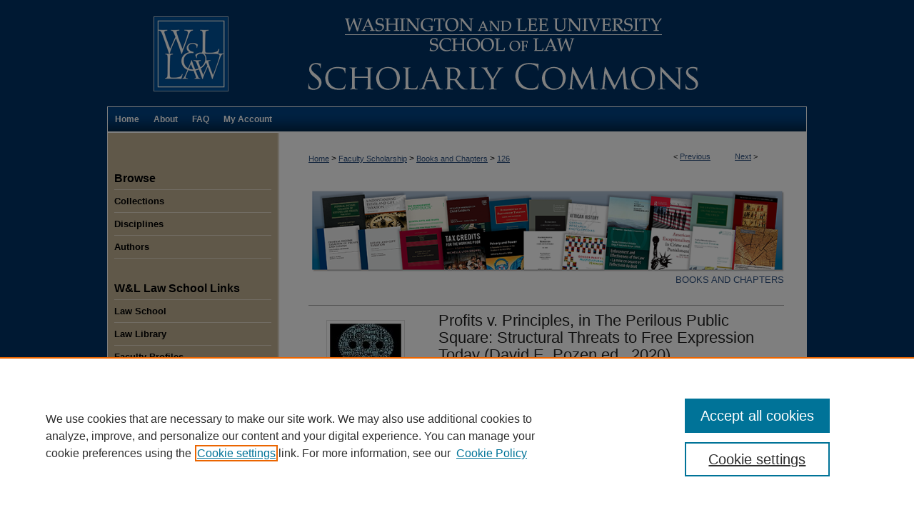

--- FILE ---
content_type: text/html; charset=UTF-8
request_url: https://scholarlycommons.law.wlu.edu/fac_books/126/
body_size: 7679
content:

<!DOCTYPE html>
<html lang="en">
<head><!-- inj yui3-seed: --><script type='text/javascript' src='//cdnjs.cloudflare.com/ajax/libs/yui/3.6.0/yui/yui-min.js'></script><script type='text/javascript' src='//ajax.googleapis.com/ajax/libs/jquery/1.10.2/jquery.min.js'></script><!-- Adobe Analytics --><script type='text/javascript' src='https://assets.adobedtm.com/4a848ae9611a/d0e96722185b/launch-d525bb0064d8.min.js'></script><script type='text/javascript' src=/assets/nr_browser_production.js></script>

<!-- def.1 -->
<meta charset="utf-8">
<meta name="viewport" content="width=device-width">
<title>
"Profits v. Principles, in The Perilous Public Square: Structural Threa" by Sarah C. Haan
 </title>


<!-- FILE article_meta-tags.inc --><!-- FILE: /srv/sequoia/main/data/assets/site/article_meta-tags.inc -->
<meta itemprop="name" content="Profits v. Principles, in The Perilous Public Square: Structural Threats to Free Expression Today (David E. Pozen ed., 2020)">
<meta property="og:title" content="Profits v. Principles, in The Perilous Public Square: Structural Threats to Free Expression Today (David E. Pozen ed., 2020)">
<meta name="twitter:title" content="Profits v. Principles, in The Perilous Public Square: Structural Threats to Free Expression Today (David E. Pozen ed., 2020)">
<meta property="article:author" content="Sarah C. Haan">
<meta name="author" content="Sarah C. Haan">
<meta name="robots" content="noodp, noydir">
<meta name="description" content="Americans of all political persuasions fear that “free speech” is under attack. This may seem strange at a time when legal protections for free expression remain strong and overt government censorship minimal. Yet a range of political, economic, social, and technological developments have raised profound challenges for how we manage speech. New threats to political discourse are mounting—from the rise of authoritarian populism and national security secrecy to the decline of print journalism and public trust in experts to the “fake news,” trolling, and increasingly subtle modes of surveillance made possible by digital technologies.
The Perilous Public Square brings together leading thinkers to identify and investigate today’s multifaceted threats to free expression. They go beyond the campus and the courthouse to pinpoint key structural changes in the means of mass communication and forms of global capitalism">
<meta itemprop="description" content="Americans of all political persuasions fear that “free speech” is under attack. This may seem strange at a time when legal protections for free expression remain strong and overt government censorship minimal. Yet a range of political, economic, social, and technological developments have raised profound challenges for how we manage speech. New threats to political discourse are mounting—from the rise of authoritarian populism and national security secrecy to the decline of print journalism and public trust in experts to the “fake news,” trolling, and increasingly subtle modes of surveillance made possible by digital technologies.
The Perilous Public Square brings together leading thinkers to identify and investigate today’s multifaceted threats to free expression. They go beyond the campus and the courthouse to pinpoint key structural changes in the means of mass communication and forms of global capitalism">
<meta name="twitter:description" content="Americans of all political persuasions fear that “free speech” is under attack. This may seem strange at a time when legal protections for free expression remain strong and overt government censorship minimal. Yet a range of political, economic, social, and technological developments have raised profound challenges for how we manage speech. New threats to political discourse are mounting—from the rise of authoritarian populism and national security secrecy to the decline of print journalism and public trust in experts to the “fake news,” trolling, and increasingly subtle modes of surveillance made possible by digital technologies.
The Perilous Public Square brings together leading thinkers to identify and investigate today’s multifaceted threats to free expression. They go beyond the campus and the courthouse to pinpoint key structural changes in the means of mass communication and forms of global capitalism">
<meta property="og:description" content="Americans of all political persuasions fear that “free speech” is under attack. This may seem strange at a time when legal protections for free expression remain strong and overt government censorship minimal. Yet a range of political, economic, social, and technological developments have raised profound challenges for how we manage speech. New threats to political discourse are mounting—from the rise of authoritarian populism and national security secrecy to the decline of print journalism and public trust in experts to the “fake news,” trolling, and increasingly subtle modes of surveillance made possible by digital technologies.
The Perilous Public Square brings together leading thinkers to identify and investigate today’s multifaceted threats to free expression. They go beyond the campus and the courthouse to pinpoint key structural changes in the means of mass communication and forms of global capitalism">
<meta itemprop="image" content="https://scholarlycommons.law.wlu.edu/fac_books/1125/preview.jpg">
<meta name="twitter:image:src" content="https://scholarlycommons.law.wlu.edu/fac_books/1125/preview.jpg">
<meta property="og:image" content="https://scholarlycommons.law.wlu.edu/fac_books/1125/preview.jpg">
<meta property="og:image:alt" content="Cover image for Profits v. Principles, in The Perilous Public Square: Structural Threats to Free Expression Today (David E. Pozen ed., 2020)">
<meta name="bepress_citation_isbn" content="9780231551991">
<meta property="books:isbn" content="9780231551991">
<meta name="bepress_citation_author" content="Haan, Sarah C.">
<meta name="bepress_citation_author_institution" content="Washington and Lee University School of Law">
<meta name="bepress_citation_title" content="Profits v. Principles, in The Perilous Public Square: Structural Threats to Free Expression Today (David E. Pozen ed., 2020)">
<meta name="bepress_citation_date" content="2020">
<!-- FILE: /srv/sequoia/main/data/assets/site/ir_download_link.inc -->
<!-- FILE: /srv/sequoia/main/data/assets/site/article_meta-tags.inc (cont) -->
<meta name="bepress_citation_abstract_html_url" content="https://scholarlycommons.law.wlu.edu/fac_books/126">
<meta name="bepress_citation_publisher" content="Columbia University Press">
<meta name="bepress_citation_online_date" content="2020/9/7">
<meta name="viewport" content="width=device-width">
<!-- Additional Twitter data -->
<meta name="twitter:card" content="summary">
<!-- Additional Open Graph data -->
<meta property="og:type" content="article">
<meta property="og:url" content="https://scholarlycommons.law.wlu.edu/fac_books/126">
<meta property="og:site_name" content="Washington and Lee University School of Law Scholarly Commons">




<!-- FILE: article_meta-tags.inc (cont) -->
<meta name="bepress_is_article_cover_page" content="1">


<!-- sh.1 -->
<link rel="stylesheet" href="/ir-style.css" type="text/css" media="screen">
<link rel="stylesheet" href="/ir-custom.css" type="text/css" media="screen">
<link rel="stylesheet" href="../ir-custom.css" type="text/css" media="screen">
<link rel="stylesheet" href="/assets/styles/ir-book.css" type="text/css" media="screen">
<link rel="stylesheet" href="/ir-local.css" type="text/css" media="screen">
<link rel="stylesheet" href="../ir-local.css" type="text/css" media="screen">
<link rel="stylesheet" href="/ir-print.css" type="text/css" media="print">
<link type="text/css" rel="stylesheet" href="/assets/floatbox/floatbox.css">
<link rel="alternate" type="application/rss+xml" title="Site Feed" href="/recent.rss">
<link rel="shortcut icon" href="/favicon.ico" type="image/x-icon">
<!--[if IE]>
<link rel="stylesheet" href="/ir-ie.css" type="text/css" media="screen">
<![endif]-->

<!-- JS -->
<script type="text/javascript" src="/assets/scripts/yui-init.pack.js"></script>
<script type="text/javascript" src="/assets/scripts/GalleryControlYUI.pack.js"></script>
<script type="text/javascript" src="/assets/scripts/BackMonitorYUI.pack.js"></script>
<script type="text/javascript" src="/assets/scripts/gallery-init.pack.js"></script>
<script type="text/javascript" src="/assets/footnoteLinks.js"></script>

<!-- end sh.1 -->




<script type="text/javascript">var pageData = {"page":{"environment":"prod","productName":"bpdg","language":"en","name":"ir_book:article","businessUnit":"els:rp:st"},"visitor":{}};</script>

</head>
<body id="geo-series">
<!-- FILE /srv/sequoia/main/data/scholarlycommons.law.wlu.edu/assets/header.pregen --><!-- This is the mobile navbar file. Do not delete or move from the top of header.pregen -->
<!-- FILE: /srv/sequoia/main/data/assets/site/mobile_nav.inc --><!--[if !IE]>-->
<script src="/assets/scripts/dc-mobile/dc-responsive-nav.js"></script>

<header id="mobile-nav" class="nav-down device-fixed-height" style="visibility: hidden;">
  
  
  <nav class="nav-collapse">
    <ul>
      <li class="menu-item active device-fixed-width"><a href="https://scholarlycommons.law.wlu.edu" title="Home" data-scroll >Home</a></li>
      <li class="menu-item device-fixed-width"><a href="https://scholarlycommons.law.wlu.edu/do/search/advanced/" title="Search" data-scroll ><i class="icon-search"></i> Search</a></li>
      <li class="menu-item device-fixed-width"><a href="https://scholarlycommons.law.wlu.edu/communities.html" title="Browse" data-scroll >Browse Collections</a></li>
      <li class="menu-item device-fixed-width"><a href="/cgi/myaccount.cgi?context=fac_books" title="My Account" data-scroll >My Account</a></li>
      <li class="menu-item device-fixed-width"><a href="https://scholarlycommons.law.wlu.edu/about.html" title="About" data-scroll >About</a></li>
      <li class="menu-item device-fixed-width"><a href="https://network.bepress.com" title="Digital Commons Network" data-scroll ><img width="16" height="16" alt="DC Network" style="vertical-align:top;" src="/assets/md5images/8e240588cf8cd3a028768d4294acd7d3.png"> Digital Commons Network™</a></li>
    </ul>
  </nav>
</header>

<script src="/assets/scripts/dc-mobile/dc-mobile-nav.js"></script>
<!--<![endif]-->
<!-- FILE: /srv/sequoia/main/data/scholarlycommons.law.wlu.edu/assets/header.pregen (cont) -->
<div id="wlulaw">
<div id="container"><a href="#main" class="skiplink" accesskey="2" >Skip to main content</a>

<div id="header">
<!-- FILE: /srv/sequoia/main/data/assets/site/ir_logo.inc -->




	<div id="logo">
		<a href="http://law.wlu.edu/" title="Washington and Lee University School of Law" >
			<img width="105" height="105" alt="Washington and Lee University School of Law Scholarly Commons" border="0" src="/assets/md5images/df44db28a36b72f9041f7b9c55cd5ef4.gif">
		</a>
	</div>








<!-- FILE: /srv/sequoia/main/data/scholarlycommons.law.wlu.edu/assets/header.pregen (cont) -->
<div id="pagetitle">

<h1><a href="https://scholarlycommons.law.wlu.edu" title="Washington and Lee University School of Law Scholarly Commons" >Washington and Lee University School of Law Scholarly Commons</a></h1>
</div>
</div><div id="navigation"><!-- FILE: /srv/sequoia/main/data/assets/site/ir_navigation.inc --><div id="tabs" role="navigation" aria-label="Main"><ul><li id="tabone"><a href="https://scholarlycommons.law.wlu.edu " title="Home" ><span>Home</span></a></li><li id="tabtwo"><a href="https://scholarlycommons.law.wlu.edu/about.html" title="About" ><span>About</span></a></li><li id="tabthree"><a href="https://scholarlycommons.law.wlu.edu/faq.html" title="FAQ" ><span>FAQ</span></a></li><li id="tabfour"><a href="https://scholarlycommons.law.wlu.edu/cgi/myaccount.cgi?context=fac_books" title="My Account" ><span>My Account</span></a></li></ul></div>


<!-- FILE: /srv/sequoia/main/data/scholarlycommons.law.wlu.edu/assets/header.pregen (cont) --></div>



<div id="wrapper">
<div id="content">
<div id="main" class="text">


<div id="ir-book" class="left">

<script type="text/javascript" src="/assets/floatbox/floatbox.js"></script>  
<!-- FILE: /srv/sequoia/main/data/assets/site/article_pager.inc -->

<div id="breadcrumb"><ul id="pager">

                
                 
<li>&lt; <a href="https://scholarlycommons.law.wlu.edu/fac_books/125" class="ignore" >Previous</a></li>
        
        
        

                
                 
<li><a href="https://scholarlycommons.law.wlu.edu/fac_books/127" class="ignore" >Next</a> &gt;</li>
        
        
        
<li>&nbsp;</li></ul><div class="crumbs"><!-- FILE: /srv/sequoia/main/data/assets/site/ir_breadcrumb.inc -->

<div class="crumbs" role="navigation" aria-label="Breadcrumb">
	<p>
	
	
			<a href="https://scholarlycommons.law.wlu.edu" class="ignore" >Home</a>
	
	
	
	
	
	
	
	
	
	
	 <span aria-hidden="true">&gt;</span> 
		<a href="https://scholarlycommons.law.wlu.edu/faculty" class="ignore" >Faculty Scholarship</a>
	
	
	
	
	
	
	 <span aria-hidden="true">&gt;</span> 
		<a href="https://scholarlycommons.law.wlu.edu/fac_books" class="ignore" >Books and Chapters</a>
	
	
	
	
	
	 <span aria-hidden="true">&gt;</span> 
		<a href="https://scholarlycommons.law.wlu.edu/fac_books/126" class="ignore" aria-current="page" >126</a>
	
	
	
	</p>
</div>


<!-- FILE: /srv/sequoia/main/data/assets/site/article_pager.inc (cont) --></div>
</div>
<!-- FILE: /srv/sequoia/main/data/assets/site/ir_book/article/index.html (cont) -->
<!-- FILE: /srv/sequoia/main/data/assets/site/ir_book/article/article_info.inc --><!-- FILE: /srv/sequoia/main/data/assets/site/openurl.inc -->

























<!-- FILE: /srv/sequoia/main/data/assets/site/ir_book/article/article_info.inc (cont) -->
<!-- FILE: /srv/sequoia/main/data/assets/site/ir_download_link.inc -->









	
	
	
    
    
    
	
	
	
	
	
	

<!-- FILE: /srv/sequoia/main/data/assets/site/ir_book/article/article_info.inc (cont) -->
<!-- FILE: /srv/sequoia/main/data/assets/site/ir_book/article/ir_article_header.inc -->


<div id="series-header">
<!-- FILE: /srv/sequoia/main/data/assets/site/ir_book/ir_series_logo.inc -->



 




	
	
			
		
			<img alt="Books and Chapters" style="height:auto;width:670px;" class="ignore" width='800' height='143' src="../../assets/md5images/14cc4991cf635951532628c94fe6843d.png">
		
	


<!-- FILE: /srv/sequoia/main/data/assets/site/ir_book/article/ir_article_header.inc (cont) --><h2 id="series-title"><a href="https://scholarlycommons.law.wlu.edu/fac_books" >Books and Chapters</a></h2></div>
<div style="clear: both">&nbsp;</div>

<div id="sub">
<div id="alpha">
<div id="mbl-cover">
	
	
		<img src="https://scholarlycommons.law.wlu.edu/fac_books/1125/thumbnail.jpg" alt="Profits v. Principles, in The Perilous Public Square: Structural Threats to Free Expression Today (David E. Pozen ed., 2020)" class="cover">
	
</div><!-- FILE: /srv/sequoia/main/data/assets/site/ir_book/article/article_info.inc (cont) --><div id='title' class='element'>
<h1>Profits v. Principles, in The Perilous Public Square: Structural Threats to Free Expression Today (David E. Pozen ed., 2020)</h1>
</div>
<div class='clear'></div>
<div id='authors' class='element'>
<h2 class='visually-hidden'>Authors</h2>
<p class="author"><a href='https://scholarlycommons.law.wlu.edu/do/search/?q=%28author%3A%22Sarah%20C.%20Haan%22%20AND%20-bp_author_id%3A%5B%2A%20TO%20%2A%5D%29%20OR%20bp_author_id%3A%28%225dd32462-a113-49c8-8711-1752579c5ef1%22%29&start=0&context=2035930'><strong>Sarah C. Haan</strong>, <em>Washington and Lee University School of Law</em></a><a rel="nofollow" href="https://network.bepress.com/api/follow/subscribe?user=MTQxMWE3ZTQ3YzBjNzc5OQ%3D%3D&amp;institution=NWVjZjA2M2Q4NzVkN2Q1Yw%3D%3D&amp;format=html" data-follow-set="user:MTQxMWE3ZTQ3YzBjNzc5OQ== institution:NWVjZjA2M2Q4NzVkN2Q1Yw==" title="Follow Sarah C. Haan" class="btn followable">Follow</a><br />
</p></div>
<div class='clear'></div>
<div id='file_list' class='element'>
<h2 class="field-heading visually-hidden">Files</h2>
<div id="file-list">
</div><!-- file-list -->
</div>
<div class='clear'></div>
<div id='abstract' class='element'>
<h2 class='field-heading'>Description</h2>
<p>Americans of all political persuasions fear that “free speech” is under attack. This may seem strange at a time when legal protections for free expression remain strong and overt government censorship minimal. Yet a range of political, economic, social, and technological developments have raised profound challenges for how we manage speech. New threats to political discourse are mounting—from the rise of authoritarian populism and national security secrecy to the decline of print journalism and public trust in experts to the “fake news,” trolling, and increasingly subtle modes of surveillance made possible by digital technologies.</p>
<p><em>The Perilous Public Square</em> brings together leading thinkers to identify and investigate today’s multifaceted threats to free expression. They go beyond the campus and the courthouse to pinpoint key structural changes in the means of mass communication and forms of global capitalism</p>
</div>
<div class='clear'></div>
<div id='identifier' class='element'>
<h2 class='field-heading'>ISBN</h2>
<p>9780231551991</p>
</div>
<div class='clear'></div>
<div id='publication_date' class='element'>
<h2 class='field-heading'>Publication Date</h2>
<p>2020</p>
</div>
<div class='clear'></div>
<div id='publisher' class='element'>
<h2 class='field-heading'>Publisher</h2>
<p>Columbia University Press</p>
</div>
<div class='clear'></div>
<div id='bp_categories' class='element'>
<h2 class='field-heading'>Disciplines</h2>
<p>Business Organizations Law | First Amendment | Law</p>
</div>
<div class='clear'></div>
<div id='recommended_citation' class='element'>
<h2 class='field-heading'>Repository Citation</h2>
<!-- FILE: /srv/sequoia/main/data/journals/scholarlycommons.law.wlu.edu/fac_books/assets/ir_citation.inc -->

<p>
    Sarah C. Haan, Profits v. Principles, in The Perilous Public Square: Structural Threats to Free Expression Today (David E. Pozen ed., 2020), 
    <br>
    
    
        https://scholarlycommons.law.wlu.edu/fac_books/126
    
</p><!-- FILE: /srv/sequoia/main/data/assets/site/ir_book/article/article_info.inc (cont) --></div>
<div class='clear'></div>
</div>
    </div>
    <div id='beta_7-3'>
<!-- FILE: /srv/sequoia/main/data/assets/site/info_box_7_3.inc --><!-- FILE: /srv/sequoia/main/data/assets/site/openurl.inc -->

























<!-- FILE: /srv/sequoia/main/data/assets/site/info_box_7_3.inc (cont) -->
<!-- FILE: /srv/sequoia/main/data/assets/site/ir_download_link.inc -->









	
	
	
    
    
    
	
	
	
	
	
	

<!-- FILE: /srv/sequoia/main/data/assets/site/info_box_7_3.inc (cont) -->

	<!-- FILE: /srv/sequoia/main/data/assets/site/info_box_book_image.inc --><div id="cover-img" class="aside">
	<img src="https://scholarlycommons.law.wlu.edu/fac_books/1125/thumbnail.jpg" alt="Profits v. Principles, in The Perilous Public Square: Structural Threats to Free Expression Today (David E. Pozen ed., 2020)" class="cover"> 
</div>
<!-- FILE: /srv/sequoia/main/data/assets/site/info_box_7_3.inc (cont) -->
	<!-- FILE: /srv/sequoia/main/data/assets/site/info_box_book_buy.inc -->
	<div id="buy-link" class="aside">
		<a id="buy-book" class="btn btn-small" href="https://cup.columbia.edu/book/the-perilous-public-square/9780231197137" target="_blank" ><span class="icon-shopping-cart" aria-hidden="true"></span> Buy this Book <span class="icon-external-link" role="img" aria-label="Opens in a new window"></span></a>
	</div>

<!-- FILE: /srv/sequoia/main/data/assets/site/info_box_7_3.inc (cont) -->


<!-- FILE: /srv/sequoia/main/data/assets/site/info_box_custom_upper.inc -->
<!-- FILE: /srv/sequoia/main/data/assets/site/info_box_7_3.inc (cont) -->
<!-- FILE: /srv/sequoia/main/data/assets/site/info_box_openurl.inc -->
<!-- FILE: /srv/sequoia/main/data/assets/site/info_box_7_3.inc (cont) -->

<!-- FILE: /srv/sequoia/main/data/assets/site/info_box_article_metrics.inc -->






<div id="article-stats" class="aside hidden">

    <p class="article-downloads-wrapper hidden"><span id="article-downloads"></span> DOWNLOADS</p>
    <p class="article-stats-date hidden">Since September 07, 2020</p>

    <p class="article-plum-metrics">
        <a href="https://plu.mx/plum/a/?repo_url=https://scholarlycommons.law.wlu.edu/fac_books/126" class="plumx-plum-print-popup plum-bigben-theme" data-badge="true" data-hide-when-empty="true" ></a>
    </p>
</div>
<script type="text/javascript" src="//cdn.plu.mx/widget-popup.js"></script>





<!-- Article Download Counts -->
<script type="text/javascript" src="/assets/scripts/article-downloads.pack.js"></script>
<script type="text/javascript">
    insertDownloads(19288668);
</script>


<!-- Add border to Plum badge & download counts when visible -->
<script>
// bind to event when PlumX widget loads
jQuery('body').bind('plum:widget-load', function(e){
// if Plum badge is visible
  if (jQuery('.PlumX-Popup').length) {
// remove 'hidden' class
  jQuery('#article-stats').removeClass('hidden');
  jQuery('.article-stats-date').addClass('plum-border');
  }
});
// bind to event when page loads
jQuery(window).bind('load',function(e){
// if DC downloads are visible
  if (jQuery('#article-downloads').text().length > 0) {
// add border to aside
  jQuery('#article-stats').removeClass('hidden');
  }
});
</script>



<!-- Adobe Analytics: Download Click Tracker -->
<script>

$(function() {

  // Download button click event tracker for PDFs
  $(".aside.download-button").on("click", "a#pdf", function(event) {
    pageDataTracker.trackEvent('navigationClick', {
      link: {
          location: 'aside download-button',
          name: 'pdf'
      }
    });
  });

  // Download button click event tracker for native files
  $(".aside.download-button").on("click", "a#native", function(event) {
    pageDataTracker.trackEvent('navigationClick', {
        link: {
            location: 'aside download-button',
            name: 'native'
        }
     });
  });

});

</script>
<!-- FILE: /srv/sequoia/main/data/assets/site/info_box_7_3.inc (cont) -->



	<!-- FILE: /srv/sequoia/main/data/assets/site/info_box_disciplines.inc -->




	
		
	



<!-- FILE: /srv/sequoia/main/data/assets/site/info_box_7_3.inc (cont) -->

<!-- FILE: /srv/sequoia/main/data/assets/site/bookmark_widget.inc -->

<div id="share" class="aside">
<h2>Share</h2>
	
	<div class="a2a_kit a2a_kit_size_24 a2a_default_style">
    	<a class="a2a_button_facebook"></a>
    	<a class="a2a_button_linkedin"></a>
		<a class="a2a_button_whatsapp"></a>
		<a class="a2a_button_email"></a>
    	<a class="a2a_dd"></a>
    	<script async src="https://static.addtoany.com/menu/page.js"></script>
	</div>
</div>

<!-- FILE: /srv/sequoia/main/data/assets/site/info_box_7_3.inc (cont) -->
<!-- FILE: /srv/sequoia/main/data/assets/site/info_box_geolocate.inc --><!-- FILE: /srv/sequoia/main/data/assets/site/ir_geolocate_enabled_and_displayed.inc -->

<!-- FILE: /srv/sequoia/main/data/assets/site/info_box_geolocate.inc (cont) -->

<!-- FILE: /srv/sequoia/main/data/assets/site/info_box_7_3.inc (cont) -->

	<!-- FILE: /srv/sequoia/main/data/assets/site/zotero_coins.inc -->

<span class="Z3988" title="ctx_ver=Z39.88-2004&amp;rft_val_fmt=info%3Aofi%2Ffmt%3Akev%3Amtx%3Ajournal&amp;rft_id=https%3A%2F%2Fscholarlycommons.law.wlu.edu%2Ffac_books%2F126&amp;rft.atitle=Profits%20v.%20Principles%2C%20in%20The%20Perilous%20Public%20Square%3A%20Structural%20Threats%20to%20Free%20Expression%20Today%20%28David%20E.%20Pozen%20ed.%2C%202020%29&amp;rft.aufirst=Sarah&amp;rft.aulast=Haan&amp;rft.jtitle=Books%20and%20Chapters&amp;rft.date=2020-01-01">COinS</span>
<!-- FILE: /srv/sequoia/main/data/assets/site/info_box_7_3.inc (cont) -->

<!-- FILE: /srv/sequoia/main/data/assets/site/info_box_custom_lower.inc -->
<!-- FILE: /srv/sequoia/main/data/assets/site/info_box_7_3.inc (cont) -->
<!-- FILE: /srv/sequoia/main/data/assets/site/ir_book/article/article_info.inc (cont) --></div>

<div class='clear'>&nbsp;</div>
<!-- FILE: /srv/sequoia/main/data/assets/site/ir_article_custom_fields.inc -->

<!-- FILE: /srv/sequoia/main/data/assets/site/ir_book/article/article_info.inc (cont) -->

<!-- FILE: /srv/sequoia/main/data/assets/site/ir_book/article/index.html (cont) -->
</div> <!-- Close ir-book container -->
<!-- FILE /srv/sequoia/main/data/assets/site/footer.pregen --></div>
	<div class="verticalalign">&nbsp;</div>
	<div class="clear">&nbsp;</div>

</div>

	<div id="sidebar" role="complementary">
	<!-- FILE: /srv/sequoia/main/data/assets/site/ir_sidebar_7_8.inc -->

		



	<!-- FILE: /srv/sequoia/main/data/assets/site/ir_sidebar_sort_bsa.inc --><!-- FILE: /srv/sequoia/main/data/assets/site/ir_sidebar_custom_upper_7_8.inc -->

<!-- FILE: /srv/sequoia/main/data/assets/site/ir_sidebar_sort_bsa.inc (cont) -->
<!-- FILE: /srv/sequoia/main/data/assets/site/ir_sidebar_browse.inc --><h2>Browse</h2>
<ul id="side-browse">


<li class="collections"><a href="https://scholarlycommons.law.wlu.edu/communities.html" title="Browse by Collections" >Collections</a></li>
<li class="discipline-browser"><a href="https://scholarlycommons.law.wlu.edu/do/discipline_browser/disciplines" title="Browse by Disciplines" >Disciplines</a></li>
<li class="author"><a href="https://scholarlycommons.law.wlu.edu/authors.html" title="Browse by Author" >Authors</a></li>


</ul>
<!-- FILE: /srv/sequoia/main/data/assets/site/ir_sidebar_sort_bsa.inc (cont) -->
<!-- FILE: /srv/sequoia/main/data/scholarlycommons.law.wlu.edu/assets/ir_sidebar_custom_middle_7_8.inc --><h2>W&amp;L Law School Links</h2>
<ul>
<li><a href="http://law.wlu.edu/" title="School of Law :: Washington and Lee University" >Law School</a></li>
<li><a href="http://law.wlu.edu/library/" title="Law Library :: Washington and Lee University" >Law Library</a></li>
<li><a href="http://law.wlu.edu/faculty/" title="Faculty Profiles :: Washington and Lee University" >Faculty Profiles</a></li>
<li><a href="http://law.wlu.edu/powell-archives/" title="Powell Archives :: Washington and Lee University" >Powell Archives</a></li>
</ul><!-- FILE: /srv/sequoia/main/data/assets/site/ir_sidebar_sort_bsa.inc (cont) -->
<!-- FILE: /srv/sequoia/main/data/assets/site/ir_sidebar_search_7_8.inc --><h2>Search</h2>


	
<form method='get' action='https://scholarlycommons.law.wlu.edu/do/search/' id="sidebar-search">
	<label for="search" accesskey="4">
		Enter search terms:
	</label>
		<div>
			<span class="border">
				<input type="text" name='q' class="search" id="search">
			</span> 
			<input type="submit" value="Search" class="searchbutton" style="font-size:11px;">
		</div>
	<label for="context">
		Select context to search:
	</label> 
		<div>
			<span class="border">
				<select name="fq" id="context">
					
					
					
						<option value='virtual_ancestor_link:"https://scholarlycommons.law.wlu.edu/fac_books"'>in this collection</option>
					
					
					<option value='virtual_ancestor_link:"https://scholarlycommons.law.wlu.edu"'>in this repository</option>
					<option value='virtual_ancestor_link:"http:/"'>across all repositories</option>
				</select>
			</span>
		</div>
</form>

<p class="advanced">
	
	
		<a href="https://scholarlycommons.law.wlu.edu/do/search/advanced/?fq=virtual_ancestor_link:%22https://scholarlycommons.law.wlu.edu/fac_books%22" >
			Advanced Search
		</a>
	
</p>
<!-- FILE: /srv/sequoia/main/data/assets/site/ir_sidebar_sort_bsa.inc (cont) -->
<!-- FILE: /srv/sequoia/main/data/assets/site/ir_sidebar_notify_7_8.inc -->


	<ul id="side-notify">
		<li class="notify">
			<a href="https://scholarlycommons.law.wlu.edu/fac_books/announcements.html" title="Email or RSS Notifications" >
				Notify me via email or <acronym title="Really Simple Syndication">RSS</acronym>
			</a>
		</li>
	</ul>



<!-- FILE: /srv/sequoia/main/data/assets/site/urc_badge.inc -->






<!-- FILE: /srv/sequoia/main/data/assets/site/ir_sidebar_notify_7_8.inc (cont) -->

<!-- FILE: /srv/sequoia/main/data/assets/site/ir_sidebar_sort_bsa.inc (cont) -->
<!-- FILE: /srv/sequoia/main/data/scholarlycommons.law.wlu.edu/assets/ir_book/ir_sidebar_author_7_8.inc --><!-- FILE: /srv/sequoia/main/data/assets/site/ir_sidebar_sort_bsa.inc (cont) -->
<!-- FILE: /srv/sequoia/main/data/assets/site/ir_sidebar_custom_lower_7_8.inc --><!-- FILE: /srv/sequoia/main/data/assets/site/ir_sidebar_homepage_links_7_8.inc -->

<!-- FILE: /srv/sequoia/main/data/assets/site/ir_sidebar_custom_lower_7_8.inc (cont) -->
	



<!-- FILE: /srv/sequoia/main/data/assets/site/ir_sidebar_sort_bsa.inc (cont) -->
<!-- FILE: /srv/sequoia/main/data/assets/site/ir_sidebar_sw_links_7_8.inc -->

	
		
	


	<!-- FILE: /srv/sequoia/main/data/assets/site/ir_sidebar_sort_bsa.inc (cont) -->

<!-- FILE: /srv/sequoia/main/data/assets/site/ir_sidebar_geolocate.inc --><!-- FILE: /srv/sequoia/main/data/assets/site/ir_geolocate_enabled_and_displayed.inc -->

<!-- FILE: /srv/sequoia/main/data/assets/site/ir_sidebar_geolocate.inc (cont) -->

<!-- FILE: /srv/sequoia/main/data/assets/site/ir_sidebar_sort_bsa.inc (cont) -->
<!-- FILE: /srv/sequoia/main/data/scholarlycommons.law.wlu.edu/assets/ir_sidebar_custom_lowest_7_8.inc -->
<!-- FILE: /srv/sequoia/main/data/scholarlycommons.law.wlu.edu/assets/twitter_badge.inc --><!-- FILE: /srv/sequoia/main/data/scholarlycommons.law.wlu.edu/assets/ir_sidebar_custom_lowest_7_8.inc (cont) -->
<!-- FILE: /srv/sequoia/main/data/assets/site/ir_sidebar_sort_bsa.inc (cont) -->
<!-- FILE: /srv/sequoia/main/data/assets/site/ir_sidebar_7_8.inc (cont) -->

<!-- FILE: /srv/sequoia/main/data/assets/site/footer.pregen (cont) -->
	<div class="verticalalign">&nbsp;</div>
	</div>

</div>

<!-- FILE: /srv/sequoia/main/data/assets/site/ir_footer_content.inc --><div id="footer" role="contentinfo">
	
	
	<!-- FILE: /srv/sequoia/main/data/assets/site/ir_bepress_logo.inc --><div id="bepress">

<a href="https://www.elsevier.com/solutions/digital-commons" title="Elsevier - Digital Commons" >
	<em>Elsevier - Digital Commons</em>
</a>

</div>
<!-- FILE: /srv/sequoia/main/data/assets/site/ir_footer_content.inc (cont) -->
	<p>
		<a href="https://scholarlycommons.law.wlu.edu" title="Home page" accesskey="1" >Home</a> | 
		<a href="https://scholarlycommons.law.wlu.edu/about.html" title="About" >About</a> | 
		<a href="https://scholarlycommons.law.wlu.edu/faq.html" title="FAQ" >FAQ</a> | 
		<a href="/cgi/myaccount.cgi?context=fac_books" title="My Account Page" accesskey="3" >My Account</a> | 
		<a href="https://scholarlycommons.law.wlu.edu/accessibility.html" title="Accessibility Statement" accesskey="0" >Accessibility Statement</a>
	</p>
	<p>
	
	
		<a class="secondary-link" href="https://www.elsevier.com/legal/privacy-policy" title="Privacy Policy" >Privacy</a>
	
		<a class="secondary-link" href="https://www.elsevier.com/legal/elsevier-website-terms-and-conditions" title="Copyright Policy" >Copyright</a>	
	</p> 
	
</div>

<!-- FILE: /srv/sequoia/main/data/assets/site/footer.pregen (cont) -->

</div>
</div>

<!-- FILE: /srv/sequoia/main/data/scholarlycommons.law.wlu.edu/assets/ir_analytics.inc --><!-- Global Site Tag (gtag.js) - Google Analytics -->
<script async src="https://www.googletagmanager.com/gtag/js?id=UA-22058584-29"></script>
<script>
  window.dataLayer = window.dataLayer || [];
  function gtag(){dataLayer.push(arguments)};
  gtag('js', new Date());

  gtag('config', 'UA-22058584-29');
</script>
<!-- FILE: /srv/sequoia/main/data/assets/site/footer.pregen (cont) -->

<script type='text/javascript' src='/assets/scripts/bpbootstrap-20160726.pack.js'></script><script type='text/javascript'>BPBootstrap.init({appendCookie:''})</script></body></html>
